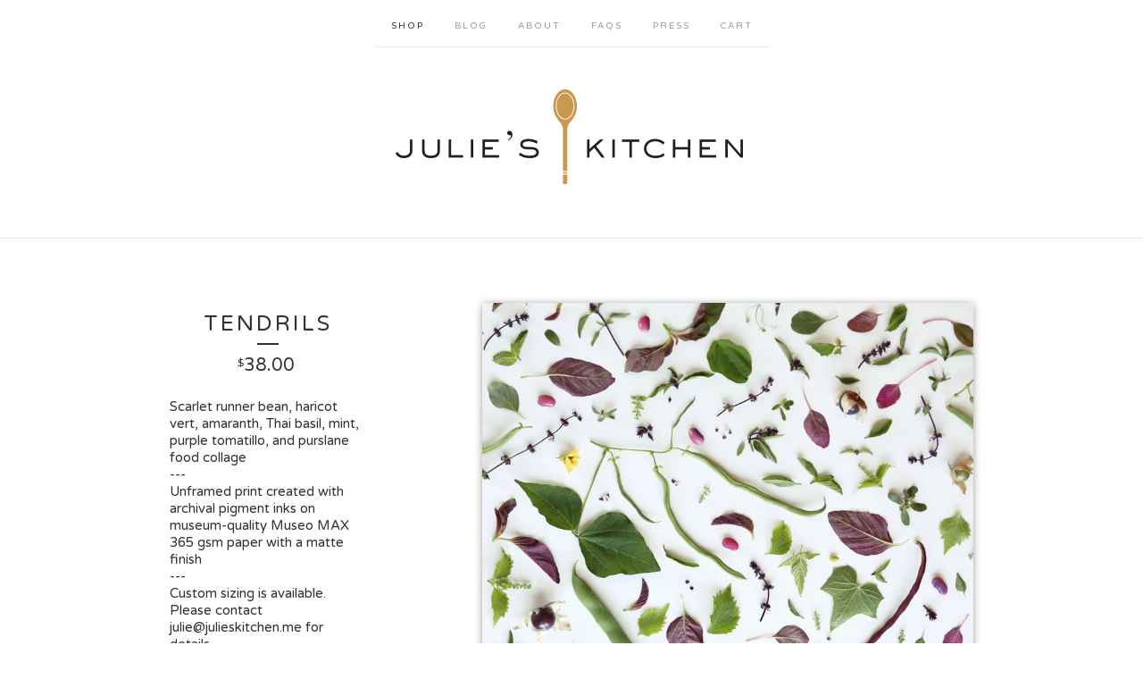

--- FILE ---
content_type: text/html; charset=utf-8
request_url: https://shop.julieskitchen.me/product/leaves
body_size: 6554
content:
<!doctype html>
<!--[if lte IE 9 ]><html class="ie" lang="en"><![endif]-->
<!--[if gt IE 9 ]><html lang="en"><![endif]-->
<!--[if !IE ]> --><html lang="en"><![endif]-->
  <head>
    <title>Tendrils / Julie's Kitchen</title>

    <meta charset="UTF-8">
    <!--[if IE ]><meta http-equiv="X-UA-Compatible" content="IE=edge,chrome=1"><![endif]-->
    <meta name="viewport" content="initial-scale=1.0, maximum-scale=1, width=device-width">
    <meta name="author" content="Julie's Kitchen">
    <meta name="description" content="Scarlet runner bean, haricot vert, amaranth, Thai basil, mint, purple tomatillo, and purslane food collage --- Unframed print created with archival...">
    <meta name="keywords" content="Albums, Hats, Prints, Tees">

    
    <meta property="og:title" content="Tendrils">
    <meta property="og:type" content="product">
    <meta property="og:url" content="https://shop.julieskitchen.me/product/leaves">
    <meta property="og:image" content="https://assets.bigcartel.com/product_images/126493212/JK_leaves_1022.jpg">
    <meta property="og:site_name" content="Julie&#39;s Kitchen">
    

    <link rel="stylesheet" href="/theme_stylesheets/19803189/1623169106/theme.css">

    <script src="//ajax.googleapis.com/ajax/libs/jquery/1.8.3/jquery.min.js" type="text/javascript"></script>
    <script src="https://assets.bigcartel.com/theme_assets/6/1.0.6/theme.js?v=1" type="text/javascript"></script>

    <script type="text/javascript" charset="utf-8">
      $(function() {
        Store.init('product', {
          shippingEnabled: false,
          discountEnabled: false,
          showSearch: false
        });
      });
    </script>

    <!-- IE6-8 support of HTML5 elements -->
    <!--[if lt IE 9]>
    <script src="//html5shim.googlecode.com/svn/trunk/html5.js"></script>
    <![endif]-->

    <!-- Served from Big Cartel Storefront -->
<!-- Big Cartel generated meta tags -->
<meta name="generator" content="Big Cartel" />
<meta name="author" content="Julie&#39;s Kitchen" />
<meta name="description" content="Scarlet runner bean, haricot vert, amaranth, Thai basil, mint, purple tomatillo, and purslane food collage --- Unframed print created with archival..." />
<meta name="referrer" content="strict-origin-when-cross-origin" />
<meta name="product_id" content="13657308" />
<meta name="product_name" content="Tendrils" />
<meta name="product_permalink" content="leaves" />
<meta name="theme_name" content="Luna" />
<meta name="theme_version" content="1.0.6" />
<meta property="og:type" content="product" />
<meta property="og:site_name" content="Julie&#39;s Kitchen" />
<meta property="og:title" content="Tendrils" />
<meta property="og:url" content="https://shop.julieskitchen.me/product/leaves" />
<meta property="og:description" content="Scarlet runner bean, haricot vert, amaranth, Thai basil, mint, purple tomatillo, and purslane food collage --- Unframed print created with archival..." />
<meta property="og:image" content="https://assets.bigcartel.com/product_images/126493212/JK_leaves_1022.jpg?auto=format&amp;fit=max&amp;h=1200&amp;w=1200" />
<meta property="og:image:secure_url" content="https://assets.bigcartel.com/product_images/126493212/JK_leaves_1022.jpg?auto=format&amp;fit=max&amp;h=1200&amp;w=1200" />
<meta property="og:price:amount" content="38.00" />
<meta property="og:price:currency" content="USD" />
<meta property="og:availability" content="instock" />
<meta name="twitter:card" content="summary_large_image" />
<meta name="twitter:title" content="Tendrils" />
<meta name="twitter:description" content="Scarlet runner bean, haricot vert, amaranth, Thai basil, mint, purple tomatillo, and purslane food collage --- Unframed print created with archival..." />
<meta name="twitter:image" content="https://assets.bigcartel.com/product_images/126493212/JK_leaves_1022.jpg?auto=format&amp;fit=max&amp;h=1200&amp;w=1200" />
<!-- end of generated meta tags -->

<!-- Big Cartel generated link tags -->
<link rel="preconnect" href="https://fonts.googleapis.com" />
<link rel="preconnect" href="https://fonts.gstatic.com" crossorigin="true" />
<link rel="stylesheet" href="//fonts.googleapis.com/css?family=Varela+Round&amp;display=swap" type="text/css" title="Google Fonts" />
<link rel="canonical" href="https://shop.julieskitchen.me/product/leaves" />
<link rel="alternate" href="https://shop.julieskitchen.me/products.xml" type="application/rss+xml" title="Product Feed" />
<link rel="icon" href="/favicon.svg" type="image/svg+xml" />
<link rel="icon" href="/favicon.ico" type="image/x-icon" />
<link rel="apple-touch-icon" href="/apple-touch-icon.png" />
<!-- end of generated link tags -->

<!-- Big Cartel generated structured data -->
<script type="application/ld+json">
{"@context":"https://schema.org","@type":"BreadcrumbList","itemListElement":[{"@type":"ListItem","position":1,"name":"Home","item":"https://shop.julieskitchen.me/"},{"@type":"ListItem","position":2,"name":"Products","item":"https://shop.julieskitchen.me/products"},{"@type":"ListItem","position":3,"name":"Prints","item":"https://shop.julieskitchen.me/category/prints"},{"@type":"ListItem","position":4,"name":"Tendrils","item":"https://shop.julieskitchen.me/product/leaves"}]}
</script>
<script type="application/ld+json">
{"@context":"https://schema.org/","@type":"Product","name":"Tendrils","url":"https://shop.julieskitchen.me/product/leaves","description":"Scarlet runner bean, haricot vert, amaranth, Thai basil, mint, purple tomatillo, and purslane food collage\n---\nUnframed print created with archival pigment inks on museum-quality Museo MAX 365 gsm paper with a matte finish\n---\nCustom sizing is available. Please contact julie@julieskitchen.me for details","sku":"13657308","image":["https://assets.bigcartel.com/product_images/126493212/JK_leaves_1022.jpg?auto=format\u0026fit=max\u0026h=1200\u0026w=1200","https://assets.bigcartel.com/product_images/124665357/ribba_vine.jpg?auto=format\u0026fit=max\u0026h=1200\u0026w=1200"],"brand":{"@type":"Brand","name":"Julie\u0026#39;s Kitchen"},"offers":[{"@type":"Offer","name":"Tendrils (8\"x8\")","url":"https://shop.julieskitchen.me/product/leaves","sku":"46303119","price":"38.0","priceCurrency":"USD","priceValidUntil":"2027-01-22","availability":"https://schema.org/InStock","itemCondition":"NewCondition","additionalProperty":[{"@type":"PropertyValue","propertyID":"item_group_id","value":"13657308"}],"shippingDetails":[{"@type":"OfferShippingDetails","shippingDestination":{"@type":"DefinedRegion","addressCountry":"CA"},"shippingRate":{"@type":"MonetaryAmount","value":"15.0","currency":"USD"}},{"@type":"OfferShippingDetails","shippingDestination":{"@type":"DefinedRegion","addressCountry":"US"},"shippingRate":{"@type":"MonetaryAmount","value":"8.0","currency":"USD"}},{"@type":"OfferShippingDetails","shippingDestination":{"@type":"DefinedRegion","addressCountry":"AT"},"shippingRate":{"@type":"MonetaryAmount","value":"25.0","currency":"USD"}},{"@type":"OfferShippingDetails","shippingDestination":{"@type":"DefinedRegion","addressCountry":"AU"},"shippingRate":{"@type":"MonetaryAmount","value":"25.0","currency":"USD"}},{"@type":"OfferShippingDetails","shippingDestination":{"@type":"DefinedRegion","addressCountry":"BE"},"shippingRate":{"@type":"MonetaryAmount","value":"25.0","currency":"USD"}},{"@type":"OfferShippingDetails","shippingDestination":{"@type":"DefinedRegion","addressCountry":"BR"},"shippingRate":{"@type":"MonetaryAmount","value":"25.0","currency":"USD"}},{"@type":"OfferShippingDetails","shippingDestination":{"@type":"DefinedRegion","addressCountry":"CH"},"shippingRate":{"@type":"MonetaryAmount","value":"25.0","currency":"USD"}},{"@type":"OfferShippingDetails","shippingDestination":{"@type":"DefinedRegion","addressCountry":"CZ"},"shippingRate":{"@type":"MonetaryAmount","value":"25.0","currency":"USD"}},{"@type":"OfferShippingDetails","shippingDestination":{"@type":"DefinedRegion","addressCountry":"DE"},"shippingRate":{"@type":"MonetaryAmount","value":"25.0","currency":"USD"}},{"@type":"OfferShippingDetails","shippingDestination":{"@type":"DefinedRegion","addressCountry":"DK"},"shippingRate":{"@type":"MonetaryAmount","value":"25.0","currency":"USD"}},{"@type":"OfferShippingDetails","shippingDestination":{"@type":"DefinedRegion","addressCountry":"ES"},"shippingRate":{"@type":"MonetaryAmount","value":"25.0","currency":"USD"}},{"@type":"OfferShippingDetails","shippingDestination":{"@type":"DefinedRegion","addressCountry":"FI"},"shippingRate":{"@type":"MonetaryAmount","value":"25.0","currency":"USD"}},{"@type":"OfferShippingDetails","shippingDestination":{"@type":"DefinedRegion","addressCountry":"FR"},"shippingRate":{"@type":"MonetaryAmount","value":"25.0","currency":"USD"}},{"@type":"OfferShippingDetails","shippingDestination":{"@type":"DefinedRegion","addressCountry":"GB"},"shippingRate":{"@type":"MonetaryAmount","value":"25.0","currency":"USD"}},{"@type":"OfferShippingDetails","shippingDestination":{"@type":"DefinedRegion","addressCountry":"GR"},"shippingRate":{"@type":"MonetaryAmount","value":"25.0","currency":"USD"}},{"@type":"OfferShippingDetails","shippingDestination":{"@type":"DefinedRegion","addressCountry":"HU"},"shippingRate":{"@type":"MonetaryAmount","value":"25.0","currency":"USD"}},{"@type":"OfferShippingDetails","shippingDestination":{"@type":"DefinedRegion","addressCountry":"IE"},"shippingRate":{"@type":"MonetaryAmount","value":"25.0","currency":"USD"}},{"@type":"OfferShippingDetails","shippingDestination":{"@type":"DefinedRegion","addressCountry":"IL"},"shippingRate":{"@type":"MonetaryAmount","value":"25.0","currency":"USD"}},{"@type":"OfferShippingDetails","shippingDestination":{"@type":"DefinedRegion","addressCountry":"IN"},"shippingRate":{"@type":"MonetaryAmount","value":"25.0","currency":"USD"}},{"@type":"OfferShippingDetails","shippingDestination":{"@type":"DefinedRegion","addressCountry":"IT"},"shippingRate":{"@type":"MonetaryAmount","value":"25.0","currency":"USD"}},{"@type":"OfferShippingDetails","shippingDestination":{"@type":"DefinedRegion","addressCountry":"JP"},"shippingRate":{"@type":"MonetaryAmount","value":"25.0","currency":"USD"}},{"@type":"OfferShippingDetails","shippingDestination":{"@type":"DefinedRegion","addressCountry":"KR"},"shippingRate":{"@type":"MonetaryAmount","value":"25.0","currency":"USD"}},{"@type":"OfferShippingDetails","shippingDestination":{"@type":"DefinedRegion","addressCountry":"NL"},"shippingRate":{"@type":"MonetaryAmount","value":"25.0","currency":"USD"}},{"@type":"OfferShippingDetails","shippingDestination":{"@type":"DefinedRegion","addressCountry":"NO"},"shippingRate":{"@type":"MonetaryAmount","value":"25.0","currency":"USD"}},{"@type":"OfferShippingDetails","shippingDestination":{"@type":"DefinedRegion","addressCountry":"NZ"},"shippingRate":{"@type":"MonetaryAmount","value":"25.0","currency":"USD"}},{"@type":"OfferShippingDetails","shippingDestination":{"@type":"DefinedRegion","addressCountry":"PL"},"shippingRate":{"@type":"MonetaryAmount","value":"25.0","currency":"USD"}},{"@type":"OfferShippingDetails","shippingDestination":{"@type":"DefinedRegion","addressCountry":"PT"},"shippingRate":{"@type":"MonetaryAmount","value":"25.0","currency":"USD"}},{"@type":"OfferShippingDetails","shippingDestination":{"@type":"DefinedRegion","addressCountry":"RO"},"shippingRate":{"@type":"MonetaryAmount","value":"25.0","currency":"USD"}},{"@type":"OfferShippingDetails","shippingDestination":{"@type":"DefinedRegion","addressCountry":"SE"},"shippingRate":{"@type":"MonetaryAmount","value":"25.0","currency":"USD"}},{"@type":"OfferShippingDetails","shippingDestination":{"@type":"DefinedRegion","addressCountry":"SK"},"shippingRate":{"@type":"MonetaryAmount","value":"25.0","currency":"USD"}}]},{"@type":"Offer","name":"Tendrils (12\"x12\")","url":"https://shop.julieskitchen.me/product/leaves","sku":"46303122","price":"58.0","priceCurrency":"USD","priceValidUntil":"2027-01-22","availability":"https://schema.org/OutOfStock","itemCondition":"NewCondition","additionalProperty":[{"@type":"PropertyValue","propertyID":"item_group_id","value":"13657308"}],"shippingDetails":[{"@type":"OfferShippingDetails","shippingDestination":{"@type":"DefinedRegion","addressCountry":"CA"},"shippingRate":{"@type":"MonetaryAmount","value":"15.0","currency":"USD"}},{"@type":"OfferShippingDetails","shippingDestination":{"@type":"DefinedRegion","addressCountry":"US"},"shippingRate":{"@type":"MonetaryAmount","value":"8.0","currency":"USD"}},{"@type":"OfferShippingDetails","shippingDestination":{"@type":"DefinedRegion","addressCountry":"AT"},"shippingRate":{"@type":"MonetaryAmount","value":"25.0","currency":"USD"}},{"@type":"OfferShippingDetails","shippingDestination":{"@type":"DefinedRegion","addressCountry":"AU"},"shippingRate":{"@type":"MonetaryAmount","value":"25.0","currency":"USD"}},{"@type":"OfferShippingDetails","shippingDestination":{"@type":"DefinedRegion","addressCountry":"BE"},"shippingRate":{"@type":"MonetaryAmount","value":"25.0","currency":"USD"}},{"@type":"OfferShippingDetails","shippingDestination":{"@type":"DefinedRegion","addressCountry":"BR"},"shippingRate":{"@type":"MonetaryAmount","value":"25.0","currency":"USD"}},{"@type":"OfferShippingDetails","shippingDestination":{"@type":"DefinedRegion","addressCountry":"CH"},"shippingRate":{"@type":"MonetaryAmount","value":"25.0","currency":"USD"}},{"@type":"OfferShippingDetails","shippingDestination":{"@type":"DefinedRegion","addressCountry":"CZ"},"shippingRate":{"@type":"MonetaryAmount","value":"25.0","currency":"USD"}},{"@type":"OfferShippingDetails","shippingDestination":{"@type":"DefinedRegion","addressCountry":"DE"},"shippingRate":{"@type":"MonetaryAmount","value":"25.0","currency":"USD"}},{"@type":"OfferShippingDetails","shippingDestination":{"@type":"DefinedRegion","addressCountry":"DK"},"shippingRate":{"@type":"MonetaryAmount","value":"25.0","currency":"USD"}},{"@type":"OfferShippingDetails","shippingDestination":{"@type":"DefinedRegion","addressCountry":"ES"},"shippingRate":{"@type":"MonetaryAmount","value":"25.0","currency":"USD"}},{"@type":"OfferShippingDetails","shippingDestination":{"@type":"DefinedRegion","addressCountry":"FI"},"shippingRate":{"@type":"MonetaryAmount","value":"25.0","currency":"USD"}},{"@type":"OfferShippingDetails","shippingDestination":{"@type":"DefinedRegion","addressCountry":"FR"},"shippingRate":{"@type":"MonetaryAmount","value":"25.0","currency":"USD"}},{"@type":"OfferShippingDetails","shippingDestination":{"@type":"DefinedRegion","addressCountry":"GB"},"shippingRate":{"@type":"MonetaryAmount","value":"25.0","currency":"USD"}},{"@type":"OfferShippingDetails","shippingDestination":{"@type":"DefinedRegion","addressCountry":"GR"},"shippingRate":{"@type":"MonetaryAmount","value":"25.0","currency":"USD"}},{"@type":"OfferShippingDetails","shippingDestination":{"@type":"DefinedRegion","addressCountry":"HU"},"shippingRate":{"@type":"MonetaryAmount","value":"25.0","currency":"USD"}},{"@type":"OfferShippingDetails","shippingDestination":{"@type":"DefinedRegion","addressCountry":"IE"},"shippingRate":{"@type":"MonetaryAmount","value":"25.0","currency":"USD"}},{"@type":"OfferShippingDetails","shippingDestination":{"@type":"DefinedRegion","addressCountry":"IL"},"shippingRate":{"@type":"MonetaryAmount","value":"25.0","currency":"USD"}},{"@type":"OfferShippingDetails","shippingDestination":{"@type":"DefinedRegion","addressCountry":"IN"},"shippingRate":{"@type":"MonetaryAmount","value":"25.0","currency":"USD"}},{"@type":"OfferShippingDetails","shippingDestination":{"@type":"DefinedRegion","addressCountry":"IT"},"shippingRate":{"@type":"MonetaryAmount","value":"25.0","currency":"USD"}},{"@type":"OfferShippingDetails","shippingDestination":{"@type":"DefinedRegion","addressCountry":"JP"},"shippingRate":{"@type":"MonetaryAmount","value":"25.0","currency":"USD"}},{"@type":"OfferShippingDetails","shippingDestination":{"@type":"DefinedRegion","addressCountry":"KR"},"shippingRate":{"@type":"MonetaryAmount","value":"25.0","currency":"USD"}},{"@type":"OfferShippingDetails","shippingDestination":{"@type":"DefinedRegion","addressCountry":"NL"},"shippingRate":{"@type":"MonetaryAmount","value":"25.0","currency":"USD"}},{"@type":"OfferShippingDetails","shippingDestination":{"@type":"DefinedRegion","addressCountry":"NO"},"shippingRate":{"@type":"MonetaryAmount","value":"25.0","currency":"USD"}},{"@type":"OfferShippingDetails","shippingDestination":{"@type":"DefinedRegion","addressCountry":"NZ"},"shippingRate":{"@type":"MonetaryAmount","value":"25.0","currency":"USD"}},{"@type":"OfferShippingDetails","shippingDestination":{"@type":"DefinedRegion","addressCountry":"PL"},"shippingRate":{"@type":"MonetaryAmount","value":"25.0","currency":"USD"}},{"@type":"OfferShippingDetails","shippingDestination":{"@type":"DefinedRegion","addressCountry":"PT"},"shippingRate":{"@type":"MonetaryAmount","value":"25.0","currency":"USD"}},{"@type":"OfferShippingDetails","shippingDestination":{"@type":"DefinedRegion","addressCountry":"RO"},"shippingRate":{"@type":"MonetaryAmount","value":"25.0","currency":"USD"}},{"@type":"OfferShippingDetails","shippingDestination":{"@type":"DefinedRegion","addressCountry":"SE"},"shippingRate":{"@type":"MonetaryAmount","value":"25.0","currency":"USD"}},{"@type":"OfferShippingDetails","shippingDestination":{"@type":"DefinedRegion","addressCountry":"SK"},"shippingRate":{"@type":"MonetaryAmount","value":"25.0","currency":"USD"}}]}]}
</script>

<!-- end of generated structured data -->

<script>
  window.bigcartel = window.bigcartel || {};
  window.bigcartel = {
    ...window.bigcartel,
    ...{"account":{"id":1128705,"host":"shop.julieskitchen.me","bc_host":"julieskitchen.bigcartel.com","currency":"USD","country":{"code":"US","name":"United States"}},"theme":{"name":"Luna","version":"1.0.6","colors":{"link_text_color":null,"link_hover_color":null,"primary_text_color":null,"button_background_color":null,"background_color":null,"button_text_color":null,"button_hover_background_color":null}},"checkout":{"payments_enabled":false},"product":{"id":13657308,"name":"Tendrils","permalink":"leaves","position":19,"url":"/product/leaves","status":"active","created_at":"2013-09-18T22:57:00.000Z","has_password_protection":false,"images":[{"url":"https://assets.bigcartel.com/product_images/126493212/JK_leaves_1022.jpg?auto=format\u0026fit=max\u0026h=1000\u0026w=1000","width":800,"height":800},{"url":"https://assets.bigcartel.com/product_images/124665357/ribba_vine.jpg?auto=format\u0026fit=max\u0026h=1000\u0026w=1000","width":439,"height":440}],"price":38.0,"default_price":38.0,"tax":0.0,"on_sale":false,"description":"Scarlet runner bean, haricot vert, amaranth, Thai basil, mint, purple tomatillo, and purslane food collage\r\n---\r\nUnframed print created with archival pigment inks on museum-quality Museo MAX 365 gsm paper with a matte finish\r\n---\r\nCustom sizing is available. Please contact julie@julieskitchen.me for details","has_option_groups":false,"options":[{"id":46303119,"name":"8\"x8\"","price":38.0,"sold_out":false,"has_custom_price":false,"option_group_values":[],"isLowInventory":true,"isAlmostSoldOut":true},{"id":46303122,"name":"12\"x12\"","price":58.0,"sold_out":true,"has_custom_price":true,"option_group_values":[]}],"artists":[],"categories":[{"id":6104631,"name":"Prints","permalink":"prints","url":"/category/prints"}],"option_groups":[],"shipping":[{"amount_alone":15.0,"amount_with_others":1.0,"country":{"id":7,"name":"Canada","code":"CA"}},{"amount_alone":8.0,"amount_with_others":1.0,"country":{"id":43,"name":"United States","code":"US"}},{"amount_alone":25.0,"amount_with_others":2.0}]},"page":{"type":"product"}}
  }
</script>
<style type="text/css">.bc-product-video-embed { width: 100%; max-width: 640px; margin: 0 auto 1rem; } .bc-product-video-embed iframe { aspect-ratio: 16 / 9; width: 100%; border: 0; }</style>
<!-- Google Analytics Code -->
<script async src="https://www.googletagmanager.com/gtag/js?id=UA-45633931-1"></script>
<script>
  window.dataLayer = window.dataLayer || [];
  function gtag(){window.dataLayer.push(arguments);}
  gtag('js', new Date());

  gtag('config', 'UA-45633931-1', {
    'linker': {
      'domains': ['shop.julieskitchen.me', 'julieskitchen.bigcartel.com', 'checkout.bigcartel.com']
    }
  });
</script>
<!-- End Google Analytics Code -->
<script>
  window.gtag('event', "view_item", {"currency":"USD","value":"38.0","items":[{"item_id":"46303119","item_name":"Tendrils","item_variant":"8\"x8\"","price":"38.0","quantity":1,"item_category":"Prints"},{"item_id":"46303122","item_name":"Tendrils","item_variant":"12\"x12\"","price":"58.0","quantity":1,"item_category":"Prints"}]});
</script>
<script>
function getProductInfo() {
  return new Promise((resolve, reject) => {
      var permalink = document.querySelector('meta[name="product_permalink"]').getAttribute('content');

      Product.find(permalink, function(product) {
          if (product) {
              resolve(product);
          } else {
              reject('Product not found');
          }
      });
  });
}

async function handleProductInfo() {
  try {
      var currentProduct = await getProductInfo();
      return currentProduct;
  } catch (error) {
      console.error(error);
  }
}
</script>
<script>
  
  function sendGoogleAddToCartEvent(id, productName, variantName, price, quantity) {
  window.gtag('event', 'add_to_cart', {
    currency: "USD",
    value: price*quantity,
    items: [
      {
        item_id: id,
        item_name: productName,
        item_variant: variantName,
        quantity: quantity,
        price: price
      }
    ]
  });
};

  
  

  document.addEventListener('DOMContentLoaded', function() {
    if (!window.addedCartEventListener) {
      var addToCartform = document.querySelector('form[action="/cart"]');
      if (addToCartform) {
        addToCartform.addEventListener('submit', function(e) {
          const productForm = e.target;
          const itemId = document.getElementsByName('cart[add][id]')[0]?.value;

          handleProductInfo().then(product => {
            const variant = product.options.find(option => option.id === parseInt(itemId));
            const itemPrice = parseFloat(variant?.price);
            const quantityInput = productForm.querySelector('input#quantity');
            const quantity = quantityInput ? parseInt(quantityInput.value, 10) : 1;

            let productFullName;
            let variantName;

            if (product.options.length > 1 || (product.options.length == 1 && variant.name != product.name)) {
              productFullName = `${product.name} (${variant.name})`;
              variantName = variant.name;
            } else {
              productFullName = product.name;
            }

            if (typeof sendMetaAddToCartEvent === 'function') {
              sendMetaAddToCartEvent(itemId, productFullName, itemPrice, quantity);
            }

            if (typeof sendGoogleAddToCartEvent === 'function') {
              sendGoogleAddToCartEvent(itemId, product.name, variantName, itemPrice, quantity);
            }

            if (typeof sendTiktokAddToCartEvent === 'function') {
              sendTiktokAddToCartEvent(itemId, productFullName, itemPrice, quantity);
            }

            if (typeof sendPinterestAddToCartEvent === 'function') {
              sendPinterestAddToCartEvent(itemId, productFullName, itemPrice, quantity);
            }
          }).catch(error => {
              console.error(error);
          });
        }, true);

        window.addedCartEventListener = true;
      }
    }
  });
</script>
<script type="text/javascript">
  var _bcaq = _bcaq || [];
  _bcaq.push(['_setUrl','stats1.bigcartel.com']);_bcaq.push(['_trackVisit','1128705']);_bcaq.push(['_trackProduct','13657308','1128705']);
  (function() {
    var bca = document.createElement('script'); bca.type = 'text/javascript'; bca.async = true;
    bca.src = '/stats.min.js';
    var s = document.getElementsByTagName('script')[0]; s.parentNode.insertBefore(bca, s);
  })();
</script>
<script src="/assets/currency-formatter-e6d2ec3fd19a4c813ec8b993b852eccecac4da727de1c7e1ecbf0a335278e93a.js"></script>
  </head>

  <body id="product_page" class="theme no_transition">
    <div id="site_header" class="strip">
      <div class="canvas">
        <nav id="main_nav">
          <ul>
            <li class="selected"><a href="/products">Shop</a></li></li><li><a href="http://julieskitchen.me/blog" title="Blog">Blog</a></li></li><li><a href="http://julieskitchen.me/about" title="About">About</a></li><li ><a title="View FAQs" href="/faqs">FAQs</a></li><li><a href="http://julieskitchen.me/press" title="Press">Press</a></li><li ><a href="/cart">Cart</a></li>
          </ul>
        </nav>

        <header>
          
          <div id="branding">
            <a href="http://julieskitchen.me">
              <h2>Tendrils</h2>
              <img src="https://assets.bigcartel.com/theme_images/5568204/julielogo.png" alt="Julie's Kitchen">
            </a>
          </div>
          
        </header>

        <nav id="mobile_nav">
          <ul>
            <li><a href="/products">Products</a></li>
            <li><a href="/cart">Cart</a></li>
            <li><a href="#site_footer" alt="See more options">More</a></li>
          </ul>
        </nav>
      </div>
    </div>

    <div id="content" class="strip">
      <div class="canvas fade_in">

      

      
        <header class="product_header page_header">
  <h1>Tendrils</h1>
  <span class="dash"></span>
  <h3><span class="currency_sign">$</span>38.00</h3>
  
</header>

<section id="product_images">
  <ul class="slides">
    
    <li id="image_1">
      <img src="https://assets.bigcartel.com/product_images/126493212/JK_leaves_1022.jpg?auto=format&fit=max&h=1000&w=1000" class="fade_in" alt="Image of Tendrils">
    </li>
    
    <li id="image_2">
      <img src="https://assets.bigcartel.com/product_images/124665357/ribba_vine.jpg?auto=format&fit=max&h=1000&w=1000" class="fade_in" alt="Image of Tendrils">
    </li>
    
  </ul>
</section>

<div id="product_info">
  
  <section id="product_description">
    <p>Scarlet runner bean, haricot vert, amaranth, Thai basil, mint, purple tomatillo, and purslane food collage
<br />---
<br />Unframed print created with archival pigment inks on museum-quality Museo MAX 365 gsm paper with a matte finish
<br />---
<br />Custom sizing is available. Please contact <a href="/cdn-cgi/l/email-protection" class="__cf_email__" data-cfemail="3b514e57525e7b514e57525e4850524f58535e5515565e">[email&#160;protected]</a> for details</p>
  </section>
  

  
    
    <section id="product_form">
      <form method="post" action="/cart">
        
          <select name="cart[add][id]" id="option"><option value="46303119">8"x8"</option></select>
        
        <button id="product-addtocart" name="submit" type="submit" class="button"><span>Add to cart</span></button>
      </form>
    </section>
  

  
  <ul id="social_links">
    
    <li id="social_facebook">
      <h4>Like it</h4>
      <div class="social_action">
        <iframe src="//www.facebook.com/plugins/like.php?href=https://shop.julieskitchen.me/product/leaves&amp;send=false&amp;layout=button_count&amp;width=450&amp;show_faces=false&amp;action=like&amp;colorscheme=light&amp;font=lucida+grande&amp;height=35" scrolling="no" frameborder="0" style="border:none; overflow:hidden; width:50%; height:20px;" allowTransparency="true"></iframe>
      </div>
    </li>
    
    
    <li id="social_tweet">
      <h4>Tweet it</h4>
      <div class="social_action">
        <a href="https://twitter.com/share" class="twitter-share-button" data-url="https://shop.julieskitchen.me/product/leaves" data-text="Check out Tendrils from Julie's Kitchen!" data-via="julieskitchen">Tweet</a>
        <script data-cfasync="false" src="/cdn-cgi/scripts/5c5dd728/cloudflare-static/email-decode.min.js"></script><script>!function(d,s,id){var js,fjs=d.getElementsByTagName(s)[0];if(!d.getElementById(id)){js=d.createElement(s);js.id=id;js.src="//platform.twitter.com/widgets.js";fjs.parentNode.insertBefore(js,fjs);}}(document,"script","twitter-wjs");</script>
      </div>
    </li>
    
    
    <li id="social_pinterest">
      <h4>Pin it</h4>
      <div class="social_action">
        <a href="http://pinterest.com/pin/create/button/?url=https://shop.julieskitchen.me/product/leaves&media=https://assets.bigcartel.com/product_images/126493212/JK_leaves_1022.jpg&description=Scarlet runner bean, haricot vert, amaranth, Thai basil, mint, purple tomatillo, and purslane food collage
---
Unframed print created with archival pigment inks on museum-quality Museo MAX 365 gsm paper with a matte finish
---
Custom sizing is available. Please contact julie@julieskitchen.me for details" class="pin-it-button" count-layout="horizontal"><img border="0" src="//assets.pinterest.com/images/PinExt.png" title="Pin It"></a>
        <script type="text/javascript" src="//assets.pinterest.com/js/pinit.js"></script>
      </div>
    </li>
    
  </ul>
  
</div>

      
      </div>
    </div>

    
    
    <aside id="more_products" class="canvas ">
      
      <h3>Related products</h3>

      <ul id="products">
        
        
        <li id="product_35738683" class="product">
          <a href="/product/summer-love" title="View Summer Love">
            <div class="product_header">
              <h2>Summer Love</h2>
              <span class="dash"></span>
              <h3><span class="currency_sign">$</span>38.00</h3>
              
                <h5>Sold Out</h5>
              
            </div>
            <div class="product_thumb">
              <img src="https://assets.bigcartel.com/product_images/182892784/JK_heart_8796_8x8.png?auto=format&fit=max&h=300&w=300" class="fade_in" alt="Image of Summer Love">
            </div>
          </a>
        </li>
        
        
        
        <li id="product_27875866" class="product">
          <a href="/product/rose-all-day" title="View Rose All Day">
            <div class="product_header">
              <h2>Rose All Day</h2>
              <span class="dash"></span>
              <h3><span class="currency_sign">$</span>48.00</h3>
              
                <h5>Sold Out</h5>
              
            </div>
            <div class="product_thumb">
              <img src="https://assets.bigcartel.com/product_images/161600620/IMG_9850.png?auto=format&fit=max&h=300&w=300" class="fade_in" alt="Image of Rose All Day">
            </div>
          </a>
        </li>
        
        
        
        <li id="product_13656924" class="product">
          <a href="/product/summer-tomato" title="View Summer Tomato">
            <div class="product_header">
              <h2>Summer Tomato</h2>
              <span class="dash"></span>
              <h3><span class="currency_sign">$</span>38.00</h3>
              
                
              
            </div>
            <div class="product_thumb">
              <img src="https://assets.bigcartel.com/product_images/125204502/JK_tomato_0625.jpg?auto=format&fit=max&h=300&w=300" class="fade_in" alt="Image of Summer Tomato">
            </div>
          </a>
        </li>
        
        
        
        <li id="product_13726872" class="product">
          <a href="/product/avocados" title="View Avocados">
            <div class="product_header">
              <h2>Avocados</h2>
              <span class="dash"></span>
              <h3><span class="currency_sign">$</span>38.00</h3>
              
                <h5>Sold Out</h5>
              
            </div>
            <div class="product_thumb">
              <img src="https://assets.bigcartel.com/product_images/126106044/JK_avocado.jpg?auto=format&fit=max&h=300&w=300" class="fade_in" alt="Image of Avocados">
            </div>
          </a>
        </li>
        
        
      </ul>
      
      <nav>
       <ul>
          <li><a title="View Previous product" href="/product/confetti">Previous product</a></li>
          <li><a title="View Next product" href="/product/eggplant">Next product</a></li>
        </ul>
      </nav>
    </aside>
    
    

    <div id="site_footer" class="strip">
      <footer class="canvas">
        <h3>More</h3>
        <ul>
          <li><a href="/" alt="Shop">Shop</a></li>
          <!-- <li class="selected"><a href="/products">Products</a></li> -->

           <li><a href="http://julieskitchen.me/blog" title="Blog">Blog</a></li>
           <li><a href="http://julieskitchen.me/about" title="About">About</a></li>

          
          <li><a title="View FAQs" href="/faqs">FAQs</a></li>
          
          <li><a href="http://julieskitchen.me/press" title="Press">Press</a></li>
          <li><a href="/contact">Contact</a></li>
          <li ><a href="/cart">Cart</a></li>
          
          <li><a href="http://twitter.com/julieskitchen" title="Follow us on Twitter">Twitter</a></li>
          
          
          
        </ul>
        <p>Copyright &copy; 2026 Julie's Kitchen</p>

        

        <!-- <div id="badge"><a href="https://www.bigcartel.com/?utm_source=bigcartel&utm_medium=storefront&utm_campaign=1128705&utm_term=julieskitchen" data-bc-hook="attribution">Powered by Big Cartel</a></div> -->
      </footer>
    </div>
  <script defer src="https://static.cloudflareinsights.com/beacon.min.js/vcd15cbe7772f49c399c6a5babf22c1241717689176015" integrity="sha512-ZpsOmlRQV6y907TI0dKBHq9Md29nnaEIPlkf84rnaERnq6zvWvPUqr2ft8M1aS28oN72PdrCzSjY4U6VaAw1EQ==" data-cf-beacon='{"rayId":"9c21d3a5a983a8fe","version":"2025.9.1","serverTiming":{"name":{"cfExtPri":true,"cfEdge":true,"cfOrigin":true,"cfL4":true,"cfSpeedBrain":true,"cfCacheStatus":true}},"token":"44d6648085c9451aa740849b0372227e","b":1}' crossorigin="anonymous"></script>
</body>
</html>
